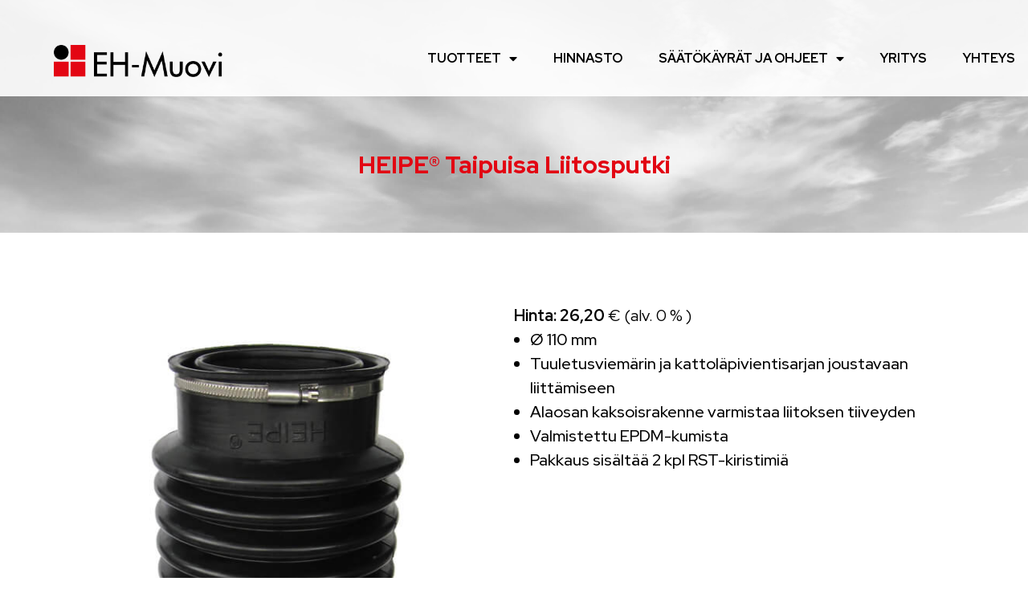

--- FILE ---
content_type: text/html; charset=UTF-8
request_url: https://eh-muovi.fi/products/heipe-taipuisa-liitosputki/
body_size: 41281
content:
<!doctype html>
<html lang="fi">
<head>
	<meta charset="UTF-8">
		<meta name="viewport" content="width=device-width, initial-scale=1">
	<link rel="profile" href="https://gmpg.org/xfn/11">
	<title>HEIPE® Taipuisa Liitosputki &#8211; EH-Muovi</title>
<meta name='robots' content='max-image-preview:large' />
	<style>img:is([sizes="auto" i], [sizes^="auto," i]) { contain-intrinsic-size: 3000px 1500px }</style>
	<link rel="alternate" type="application/rss+xml" title="EH-Muovi &raquo; syöte" href="https://eh-muovi.fi/feed/" />
<link rel="alternate" type="application/rss+xml" title="EH-Muovi &raquo; kommenttien syöte" href="https://eh-muovi.fi/comments/feed/" />
<script>
window._wpemojiSettings = {"baseUrl":"https:\/\/s.w.org\/images\/core\/emoji\/16.0.1\/72x72\/","ext":".png","svgUrl":"https:\/\/s.w.org\/images\/core\/emoji\/16.0.1\/svg\/","svgExt":".svg","source":{"concatemoji":"https:\/\/eh-muovi.fi\/wp-includes\/js\/wp-emoji-release.min.js?ver=6.8.3"}};
/*! This file is auto-generated */
!function(s,n){var o,i,e;function c(e){try{var t={supportTests:e,timestamp:(new Date).valueOf()};sessionStorage.setItem(o,JSON.stringify(t))}catch(e){}}function p(e,t,n){e.clearRect(0,0,e.canvas.width,e.canvas.height),e.fillText(t,0,0);var t=new Uint32Array(e.getImageData(0,0,e.canvas.width,e.canvas.height).data),a=(e.clearRect(0,0,e.canvas.width,e.canvas.height),e.fillText(n,0,0),new Uint32Array(e.getImageData(0,0,e.canvas.width,e.canvas.height).data));return t.every(function(e,t){return e===a[t]})}function u(e,t){e.clearRect(0,0,e.canvas.width,e.canvas.height),e.fillText(t,0,0);for(var n=e.getImageData(16,16,1,1),a=0;a<n.data.length;a++)if(0!==n.data[a])return!1;return!0}function f(e,t,n,a){switch(t){case"flag":return n(e,"\ud83c\udff3\ufe0f\u200d\u26a7\ufe0f","\ud83c\udff3\ufe0f\u200b\u26a7\ufe0f")?!1:!n(e,"\ud83c\udde8\ud83c\uddf6","\ud83c\udde8\u200b\ud83c\uddf6")&&!n(e,"\ud83c\udff4\udb40\udc67\udb40\udc62\udb40\udc65\udb40\udc6e\udb40\udc67\udb40\udc7f","\ud83c\udff4\u200b\udb40\udc67\u200b\udb40\udc62\u200b\udb40\udc65\u200b\udb40\udc6e\u200b\udb40\udc67\u200b\udb40\udc7f");case"emoji":return!a(e,"\ud83e\udedf")}return!1}function g(e,t,n,a){var r="undefined"!=typeof WorkerGlobalScope&&self instanceof WorkerGlobalScope?new OffscreenCanvas(300,150):s.createElement("canvas"),o=r.getContext("2d",{willReadFrequently:!0}),i=(o.textBaseline="top",o.font="600 32px Arial",{});return e.forEach(function(e){i[e]=t(o,e,n,a)}),i}function t(e){var t=s.createElement("script");t.src=e,t.defer=!0,s.head.appendChild(t)}"undefined"!=typeof Promise&&(o="wpEmojiSettingsSupports",i=["flag","emoji"],n.supports={everything:!0,everythingExceptFlag:!0},e=new Promise(function(e){s.addEventListener("DOMContentLoaded",e,{once:!0})}),new Promise(function(t){var n=function(){try{var e=JSON.parse(sessionStorage.getItem(o));if("object"==typeof e&&"number"==typeof e.timestamp&&(new Date).valueOf()<e.timestamp+604800&&"object"==typeof e.supportTests)return e.supportTests}catch(e){}return null}();if(!n){if("undefined"!=typeof Worker&&"undefined"!=typeof OffscreenCanvas&&"undefined"!=typeof URL&&URL.createObjectURL&&"undefined"!=typeof Blob)try{var e="postMessage("+g.toString()+"("+[JSON.stringify(i),f.toString(),p.toString(),u.toString()].join(",")+"));",a=new Blob([e],{type:"text/javascript"}),r=new Worker(URL.createObjectURL(a),{name:"wpTestEmojiSupports"});return void(r.onmessage=function(e){c(n=e.data),r.terminate(),t(n)})}catch(e){}c(n=g(i,f,p,u))}t(n)}).then(function(e){for(var t in e)n.supports[t]=e[t],n.supports.everything=n.supports.everything&&n.supports[t],"flag"!==t&&(n.supports.everythingExceptFlag=n.supports.everythingExceptFlag&&n.supports[t]);n.supports.everythingExceptFlag=n.supports.everythingExceptFlag&&!n.supports.flag,n.DOMReady=!1,n.readyCallback=function(){n.DOMReady=!0}}).then(function(){return e}).then(function(){var e;n.supports.everything||(n.readyCallback(),(e=n.source||{}).concatemoji?t(e.concatemoji):e.wpemoji&&e.twemoji&&(t(e.twemoji),t(e.wpemoji)))}))}((window,document),window._wpemojiSettings);
</script>
<style id='wp-emoji-styles-inline-css'>

	img.wp-smiley, img.emoji {
		display: inline !important;
		border: none !important;
		box-shadow: none !important;
		height: 1em !important;
		width: 1em !important;
		margin: 0 0.07em !important;
		vertical-align: -0.1em !important;
		background: none !important;
		padding: 0 !important;
	}
</style>
<link rel='stylesheet' id='wp-block-library-css' href='https://eh-muovi.fi/wp-includes/css/dist/block-library/style.min.css?ver=6.8.3' media='all' />
<style id='classic-theme-styles-inline-css'>
/*! This file is auto-generated */
.wp-block-button__link{color:#fff;background-color:#32373c;border-radius:9999px;box-shadow:none;text-decoration:none;padding:calc(.667em + 2px) calc(1.333em + 2px);font-size:1.125em}.wp-block-file__button{background:#32373c;color:#fff;text-decoration:none}
</style>
<link rel='stylesheet' id='jet-engine-frontend-css' href='https://eh-muovi.fi/wp-content/plugins/jet-engine/assets/css/frontend.css?ver=3.1.0' media='all' />
<style id='global-styles-inline-css'>
:root{--wp--preset--aspect-ratio--square: 1;--wp--preset--aspect-ratio--4-3: 4/3;--wp--preset--aspect-ratio--3-4: 3/4;--wp--preset--aspect-ratio--3-2: 3/2;--wp--preset--aspect-ratio--2-3: 2/3;--wp--preset--aspect-ratio--16-9: 16/9;--wp--preset--aspect-ratio--9-16: 9/16;--wp--preset--color--black: #000000;--wp--preset--color--cyan-bluish-gray: #abb8c3;--wp--preset--color--white: #ffffff;--wp--preset--color--pale-pink: #f78da7;--wp--preset--color--vivid-red: #cf2e2e;--wp--preset--color--luminous-vivid-orange: #ff6900;--wp--preset--color--luminous-vivid-amber: #fcb900;--wp--preset--color--light-green-cyan: #7bdcb5;--wp--preset--color--vivid-green-cyan: #00d084;--wp--preset--color--pale-cyan-blue: #8ed1fc;--wp--preset--color--vivid-cyan-blue: #0693e3;--wp--preset--color--vivid-purple: #9b51e0;--wp--preset--gradient--vivid-cyan-blue-to-vivid-purple: linear-gradient(135deg,rgba(6,147,227,1) 0%,rgb(155,81,224) 100%);--wp--preset--gradient--light-green-cyan-to-vivid-green-cyan: linear-gradient(135deg,rgb(122,220,180) 0%,rgb(0,208,130) 100%);--wp--preset--gradient--luminous-vivid-amber-to-luminous-vivid-orange: linear-gradient(135deg,rgba(252,185,0,1) 0%,rgba(255,105,0,1) 100%);--wp--preset--gradient--luminous-vivid-orange-to-vivid-red: linear-gradient(135deg,rgba(255,105,0,1) 0%,rgb(207,46,46) 100%);--wp--preset--gradient--very-light-gray-to-cyan-bluish-gray: linear-gradient(135deg,rgb(238,238,238) 0%,rgb(169,184,195) 100%);--wp--preset--gradient--cool-to-warm-spectrum: linear-gradient(135deg,rgb(74,234,220) 0%,rgb(151,120,209) 20%,rgb(207,42,186) 40%,rgb(238,44,130) 60%,rgb(251,105,98) 80%,rgb(254,248,76) 100%);--wp--preset--gradient--blush-light-purple: linear-gradient(135deg,rgb(255,206,236) 0%,rgb(152,150,240) 100%);--wp--preset--gradient--blush-bordeaux: linear-gradient(135deg,rgb(254,205,165) 0%,rgb(254,45,45) 50%,rgb(107,0,62) 100%);--wp--preset--gradient--luminous-dusk: linear-gradient(135deg,rgb(255,203,112) 0%,rgb(199,81,192) 50%,rgb(65,88,208) 100%);--wp--preset--gradient--pale-ocean: linear-gradient(135deg,rgb(255,245,203) 0%,rgb(182,227,212) 50%,rgb(51,167,181) 100%);--wp--preset--gradient--electric-grass: linear-gradient(135deg,rgb(202,248,128) 0%,rgb(113,206,126) 100%);--wp--preset--gradient--midnight: linear-gradient(135deg,rgb(2,3,129) 0%,rgb(40,116,252) 100%);--wp--preset--font-size--small: 13px;--wp--preset--font-size--medium: 20px;--wp--preset--font-size--large: 36px;--wp--preset--font-size--x-large: 42px;--wp--preset--spacing--20: 0.44rem;--wp--preset--spacing--30: 0.67rem;--wp--preset--spacing--40: 1rem;--wp--preset--spacing--50: 1.5rem;--wp--preset--spacing--60: 2.25rem;--wp--preset--spacing--70: 3.38rem;--wp--preset--spacing--80: 5.06rem;--wp--preset--shadow--natural: 6px 6px 9px rgba(0, 0, 0, 0.2);--wp--preset--shadow--deep: 12px 12px 50px rgba(0, 0, 0, 0.4);--wp--preset--shadow--sharp: 6px 6px 0px rgba(0, 0, 0, 0.2);--wp--preset--shadow--outlined: 6px 6px 0px -3px rgba(255, 255, 255, 1), 6px 6px rgba(0, 0, 0, 1);--wp--preset--shadow--crisp: 6px 6px 0px rgba(0, 0, 0, 1);}:where(.is-layout-flex){gap: 0.5em;}:where(.is-layout-grid){gap: 0.5em;}body .is-layout-flex{display: flex;}.is-layout-flex{flex-wrap: wrap;align-items: center;}.is-layout-flex > :is(*, div){margin: 0;}body .is-layout-grid{display: grid;}.is-layout-grid > :is(*, div){margin: 0;}:where(.wp-block-columns.is-layout-flex){gap: 2em;}:where(.wp-block-columns.is-layout-grid){gap: 2em;}:where(.wp-block-post-template.is-layout-flex){gap: 1.25em;}:where(.wp-block-post-template.is-layout-grid){gap: 1.25em;}.has-black-color{color: var(--wp--preset--color--black) !important;}.has-cyan-bluish-gray-color{color: var(--wp--preset--color--cyan-bluish-gray) !important;}.has-white-color{color: var(--wp--preset--color--white) !important;}.has-pale-pink-color{color: var(--wp--preset--color--pale-pink) !important;}.has-vivid-red-color{color: var(--wp--preset--color--vivid-red) !important;}.has-luminous-vivid-orange-color{color: var(--wp--preset--color--luminous-vivid-orange) !important;}.has-luminous-vivid-amber-color{color: var(--wp--preset--color--luminous-vivid-amber) !important;}.has-light-green-cyan-color{color: var(--wp--preset--color--light-green-cyan) !important;}.has-vivid-green-cyan-color{color: var(--wp--preset--color--vivid-green-cyan) !important;}.has-pale-cyan-blue-color{color: var(--wp--preset--color--pale-cyan-blue) !important;}.has-vivid-cyan-blue-color{color: var(--wp--preset--color--vivid-cyan-blue) !important;}.has-vivid-purple-color{color: var(--wp--preset--color--vivid-purple) !important;}.has-black-background-color{background-color: var(--wp--preset--color--black) !important;}.has-cyan-bluish-gray-background-color{background-color: var(--wp--preset--color--cyan-bluish-gray) !important;}.has-white-background-color{background-color: var(--wp--preset--color--white) !important;}.has-pale-pink-background-color{background-color: var(--wp--preset--color--pale-pink) !important;}.has-vivid-red-background-color{background-color: var(--wp--preset--color--vivid-red) !important;}.has-luminous-vivid-orange-background-color{background-color: var(--wp--preset--color--luminous-vivid-orange) !important;}.has-luminous-vivid-amber-background-color{background-color: var(--wp--preset--color--luminous-vivid-amber) !important;}.has-light-green-cyan-background-color{background-color: var(--wp--preset--color--light-green-cyan) !important;}.has-vivid-green-cyan-background-color{background-color: var(--wp--preset--color--vivid-green-cyan) !important;}.has-pale-cyan-blue-background-color{background-color: var(--wp--preset--color--pale-cyan-blue) !important;}.has-vivid-cyan-blue-background-color{background-color: var(--wp--preset--color--vivid-cyan-blue) !important;}.has-vivid-purple-background-color{background-color: var(--wp--preset--color--vivid-purple) !important;}.has-black-border-color{border-color: var(--wp--preset--color--black) !important;}.has-cyan-bluish-gray-border-color{border-color: var(--wp--preset--color--cyan-bluish-gray) !important;}.has-white-border-color{border-color: var(--wp--preset--color--white) !important;}.has-pale-pink-border-color{border-color: var(--wp--preset--color--pale-pink) !important;}.has-vivid-red-border-color{border-color: var(--wp--preset--color--vivid-red) !important;}.has-luminous-vivid-orange-border-color{border-color: var(--wp--preset--color--luminous-vivid-orange) !important;}.has-luminous-vivid-amber-border-color{border-color: var(--wp--preset--color--luminous-vivid-amber) !important;}.has-light-green-cyan-border-color{border-color: var(--wp--preset--color--light-green-cyan) !important;}.has-vivid-green-cyan-border-color{border-color: var(--wp--preset--color--vivid-green-cyan) !important;}.has-pale-cyan-blue-border-color{border-color: var(--wp--preset--color--pale-cyan-blue) !important;}.has-vivid-cyan-blue-border-color{border-color: var(--wp--preset--color--vivid-cyan-blue) !important;}.has-vivid-purple-border-color{border-color: var(--wp--preset--color--vivid-purple) !important;}.has-vivid-cyan-blue-to-vivid-purple-gradient-background{background: var(--wp--preset--gradient--vivid-cyan-blue-to-vivid-purple) !important;}.has-light-green-cyan-to-vivid-green-cyan-gradient-background{background: var(--wp--preset--gradient--light-green-cyan-to-vivid-green-cyan) !important;}.has-luminous-vivid-amber-to-luminous-vivid-orange-gradient-background{background: var(--wp--preset--gradient--luminous-vivid-amber-to-luminous-vivid-orange) !important;}.has-luminous-vivid-orange-to-vivid-red-gradient-background{background: var(--wp--preset--gradient--luminous-vivid-orange-to-vivid-red) !important;}.has-very-light-gray-to-cyan-bluish-gray-gradient-background{background: var(--wp--preset--gradient--very-light-gray-to-cyan-bluish-gray) !important;}.has-cool-to-warm-spectrum-gradient-background{background: var(--wp--preset--gradient--cool-to-warm-spectrum) !important;}.has-blush-light-purple-gradient-background{background: var(--wp--preset--gradient--blush-light-purple) !important;}.has-blush-bordeaux-gradient-background{background: var(--wp--preset--gradient--blush-bordeaux) !important;}.has-luminous-dusk-gradient-background{background: var(--wp--preset--gradient--luminous-dusk) !important;}.has-pale-ocean-gradient-background{background: var(--wp--preset--gradient--pale-ocean) !important;}.has-electric-grass-gradient-background{background: var(--wp--preset--gradient--electric-grass) !important;}.has-midnight-gradient-background{background: var(--wp--preset--gradient--midnight) !important;}.has-small-font-size{font-size: var(--wp--preset--font-size--small) !important;}.has-medium-font-size{font-size: var(--wp--preset--font-size--medium) !important;}.has-large-font-size{font-size: var(--wp--preset--font-size--large) !important;}.has-x-large-font-size{font-size: var(--wp--preset--font-size--x-large) !important;}
:where(.wp-block-post-template.is-layout-flex){gap: 1.25em;}:where(.wp-block-post-template.is-layout-grid){gap: 1.25em;}
:where(.wp-block-columns.is-layout-flex){gap: 2em;}:where(.wp-block-columns.is-layout-grid){gap: 2em;}
:root :where(.wp-block-pullquote){font-size: 1.5em;line-height: 1.6;}
</style>
<link rel='stylesheet' id='hello-elementor-css' href='https://eh-muovi.fi/wp-content/themes/hello-elementor/style.min.css?ver=2.6.1' media='all' />
<link rel='stylesheet' id='hello-elementor-theme-style-css' href='https://eh-muovi.fi/wp-content/themes/hello-elementor/theme.min.css?ver=2.6.1' media='all' />
<link rel='stylesheet' id='elementor-frontend-css' href='https://eh-muovi.fi/wp-content/uploads/elementor/css/custom-frontend-lite.min.css?ver=1680264068' media='all' />
<link rel='stylesheet' id='elementor-post-883-css' href='https://eh-muovi.fi/wp-content/uploads/elementor/css/post-883.css?ver=1680264068' media='all' />
<link rel='stylesheet' id='elementor-icons-css' href='https://eh-muovi.fi/wp-content/plugins/elementor/assets/lib/eicons/css/elementor-icons.min.css?ver=5.18.0' media='all' />
<link rel='stylesheet' id='swiper-css' href='https://eh-muovi.fi/wp-content/plugins/elementor/assets/lib/swiper/css/swiper.min.css?ver=5.3.6' media='all' />
<link rel='stylesheet' id='elementor-pro-css' href='https://eh-muovi.fi/wp-content/uploads/elementor/css/custom-pro-frontend-lite.min.css?ver=1680264068' media='all' />
<link rel='stylesheet' id='elementor-post-191-css' href='https://eh-muovi.fi/wp-content/uploads/elementor/css/post-191.css?ver=1680264068' media='all' />
<link rel='stylesheet' id='elementor-post-586-css' href='https://eh-muovi.fi/wp-content/uploads/elementor/css/post-586.css?ver=1680264068' media='all' />
<link rel='stylesheet' id='elementor-post-111-css' href='https://eh-muovi.fi/wp-content/uploads/elementor/css/post-111.css?ver=1685956715' media='all' />
<link rel='stylesheet' id='google-fonts-1-css' href='https://fonts.googleapis.com/css?family=Roboto%3A100%2C100italic%2C200%2C200italic%2C300%2C300italic%2C400%2C400italic%2C500%2C500italic%2C600%2C600italic%2C700%2C700italic%2C800%2C800italic%2C900%2C900italic%7CRoboto+Slab%3A100%2C100italic%2C200%2C200italic%2C300%2C300italic%2C400%2C400italic%2C500%2C500italic%2C600%2C600italic%2C700%2C700italic%2C800%2C800italic%2C900%2C900italic%7CRed+Hat+Display%3A100%2C100italic%2C200%2C200italic%2C300%2C300italic%2C400%2C400italic%2C500%2C500italic%2C600%2C600italic%2C700%2C700italic%2C800%2C800italic%2C900%2C900italic&#038;display=swap&#038;ver=6.8.3' media='all' />
<link rel='stylesheet' id='elementor-icons-shared-0-css' href='https://eh-muovi.fi/wp-content/plugins/elementor/assets/lib/font-awesome/css/fontawesome.min.css?ver=5.15.3' media='all' />
<link rel='stylesheet' id='elementor-icons-fa-solid-css' href='https://eh-muovi.fi/wp-content/plugins/elementor/assets/lib/font-awesome/css/solid.min.css?ver=5.15.3' media='all' />
<link rel="preconnect" href="https://fonts.gstatic.com/" crossorigin><script src="https://eh-muovi.fi/wp-includes/js/jquery/jquery.min.js?ver=3.7.1" id="jquery-core-js"></script>
<script src="https://eh-muovi.fi/wp-includes/js/jquery/jquery-migrate.min.js?ver=3.4.1" id="jquery-migrate-js"></script>
<link rel="https://api.w.org/" href="https://eh-muovi.fi/wp-json/" /><link rel="alternate" title="JSON" type="application/json" href="https://eh-muovi.fi/wp-json/wp/v2/products/387" /><link rel="EditURI" type="application/rsd+xml" title="RSD" href="https://eh-muovi.fi/xmlrpc.php?rsd" />
<meta name="generator" content="WordPress 6.8.3" />
<link rel="canonical" href="https://eh-muovi.fi/products/heipe-taipuisa-liitosputki/" />
<link rel='shortlink' href='https://eh-muovi.fi/?p=387' />
<link rel="alternate" title="oEmbed (JSON)" type="application/json+oembed" href="https://eh-muovi.fi/wp-json/oembed/1.0/embed?url=https%3A%2F%2Feh-muovi.fi%2Fproducts%2Fheipe-taipuisa-liitosputki%2F" />
<link rel="alternate" title="oEmbed (XML)" type="text/xml+oembed" href="https://eh-muovi.fi/wp-json/oembed/1.0/embed?url=https%3A%2F%2Feh-muovi.fi%2Fproducts%2Fheipe-taipuisa-liitosputki%2F&#038;format=xml" />
<meta name="generator" content="Elementor 3.12.0; features: e_dom_optimization, e_optimized_assets_loading, e_optimized_css_loading, a11y_improvements, additional_custom_breakpoints; settings: css_print_method-external, google_font-enabled, font_display-swap">
<link rel="icon" href="https://eh-muovi.fi/wp-content/uploads/2023/02/Group-70.png" sizes="32x32" />
<link rel="icon" href="https://eh-muovi.fi/wp-content/uploads/2023/02/Group-70.png" sizes="192x192" />
<link rel="apple-touch-icon" href="https://eh-muovi.fi/wp-content/uploads/2023/02/Group-70.png" />
<meta name="msapplication-TileImage" content="https://eh-muovi.fi/wp-content/uploads/2023/02/Group-70.png" />
</head>
<body class="wp-singular products-template-default single single-products postid-387 wp-custom-logo wp-theme-hello-elementor elementor-default elementor-kit-883 elementor-page-111">


<a class="skip-link screen-reader-text" href="#content">
	Mene sisältöön</a>

		<div data-elementor-type="header" data-elementor-id="191" class="elementor elementor-191 elementor-location-header">
						<div class="elementor-element elementor-element-72f7d2b e-con-boxed e-con" data-id="72f7d2b" data-element_type="container" data-settings="{&quot;background_background&quot;:&quot;classic&quot;,&quot;content_width&quot;:&quot;boxed&quot;}">
					<div class="e-con-inner">
				<div class="elementor-element elementor-element-eea4ce1 elementor-widget-tablet_extra__width-initial elementor-widget elementor-widget-theme-site-logo elementor-widget-image" data-id="eea4ce1" data-element_type="widget" data-widget_type="theme-site-logo.default">
				<div class="elementor-widget-container">
			<style>/*! elementor - v3.12.0 - 29-03-2023 */
.elementor-widget-image{text-align:center}.elementor-widget-image a{display:inline-block}.elementor-widget-image a img[src$=".svg"]{width:48px}.elementor-widget-image img{vertical-align:middle;display:inline-block}</style>								<a href="https://eh-muovi.fi">
			<img width="336" height="64" src="https://eh-muovi.fi/wp-content/uploads/2023/01/EH-Muovi_vaaka.png" class="attachment-full size-full wp-image-118" alt="" srcset="https://eh-muovi.fi/wp-content/uploads/2023/01/EH-Muovi_vaaka.png 336w, https://eh-muovi.fi/wp-content/uploads/2023/01/EH-Muovi_vaaka-300x57.png 300w" sizes="(max-width: 336px) 100vw, 336px" />				</a>
											</div>
				</div>
				<div class="elementor-element elementor-element-e30fc69 elementor-nav-menu__align-right elementor-nav-menu--stretch elementor-nav-menu--dropdown-tablet elementor-nav-menu__text-align-aside elementor-nav-menu--toggle elementor-nav-menu--burger elementor-widget elementor-widget-nav-menu" data-id="e30fc69" data-element_type="widget" data-settings="{&quot;full_width&quot;:&quot;stretch&quot;,&quot;layout&quot;:&quot;horizontal&quot;,&quot;submenu_icon&quot;:{&quot;value&quot;:&quot;&lt;i class=\&quot;fas fa-caret-down\&quot;&gt;&lt;\/i&gt;&quot;,&quot;library&quot;:&quot;fa-solid&quot;},&quot;toggle&quot;:&quot;burger&quot;}" data-widget_type="nav-menu.default">
				<div class="elementor-widget-container">
			<link rel="stylesheet" href="https://eh-muovi.fi/wp-content/uploads/elementor/css/custom-pro-widget-nav-menu.min.css?ver=1680264068">			<nav class="elementor-nav-menu--main elementor-nav-menu__container elementor-nav-menu--layout-horizontal e--pointer-none">
				<ul id="menu-1-e30fc69" class="elementor-nav-menu"><li class="menu-item menu-item-type-post_type menu-item-object-page menu-item-has-children menu-item-178"><a href="https://eh-muovi.fi/tuotteet/" class="elementor-item">Tuotteet</a>
<ul class="sub-menu elementor-nav-menu--dropdown">
	<li class="menu-item menu-item-type-post_type menu-item-object-page menu-item-180"><a href="https://eh-muovi.fi/tuotteet/heipe-kattolapiviennit-poisto-ja-tuuletusputket/" class="elementor-sub-item">HEIPE-kattoläpiviennit, poisto- ja tuuletusputket</a></li>
	<li class="menu-item menu-item-type-post_type menu-item-object-page menu-item-179"><a href="https://eh-muovi.fi/tuotteet/aanenvaimentimet/" class="elementor-sub-item">Äänenvaimentimet</a></li>
	<li class="menu-item menu-item-type-post_type menu-item-object-page menu-item-184"><a href="https://eh-muovi.fi/tuotteet/venttiilit/" class="elementor-sub-item">Venttiilit</a></li>
	<li class="menu-item menu-item-type-post_type menu-item-object-page menu-item-183"><a href="https://eh-muovi.fi/tuotteet/ulkoilmaventtiilit/" class="elementor-sub-item">Ulkoilmaventtiilit</a></li>
	<li class="menu-item menu-item-type-post_type menu-item-object-page menu-item-182"><a href="https://eh-muovi.fi/tuotteet/saleikot/" class="elementor-sub-item">Säleiköt</a></li>
	<li class="menu-item menu-item-type-post_type menu-item-object-page menu-item-181"><a href="https://eh-muovi.fi/tuotteet/lapivientitiivisteet/" class="elementor-sub-item">Läpivientitiivisteet</a></li>
</ul>
</li>
<li class="menu-item menu-item-type-post_type menu-item-object-page menu-item-185"><a href="https://eh-muovi.fi/hinnasto/" class="elementor-item">Hinnasto</a></li>
<li class="menu-item menu-item-type-post_type menu-item-object-page menu-item-has-children menu-item-186"><a href="https://eh-muovi.fi/saatokayrastot/" class="elementor-item">Säätökäyrät ja ohjeet</a>
<ul class="sub-menu elementor-nav-menu--dropdown">
	<li class="menu-item menu-item-type-post_type menu-item-object-page menu-item-187"><a href="https://eh-muovi.fi/saatokayrastot/" class="elementor-sub-item">Säätökäyrästöt</a></li>
	<li class="menu-item menu-item-type-post_type menu-item-object-page menu-item-188"><a href="https://eh-muovi.fi/venttiilien-ohjeet/" class="elementor-sub-item">Venttiilien ohjeet</a></li>
</ul>
</li>
<li class="menu-item menu-item-type-post_type menu-item-object-page menu-item-190"><a href="https://eh-muovi.fi/yritys/" class="elementor-item">Yritys</a></li>
<li class="menu-item menu-item-type-post_type menu-item-object-page menu-item-189"><a href="https://eh-muovi.fi/yhteys/" class="elementor-item">Yhteys</a></li>
</ul>			</nav>
					<div class="elementor-menu-toggle" role="button" tabindex="0" aria-label="Menu Toggle" aria-expanded="false">
			<i aria-hidden="true" role="presentation" class="elementor-menu-toggle__icon--open eicon-menu-bar"></i><i aria-hidden="true" role="presentation" class="elementor-menu-toggle__icon--close eicon-close"></i>			<span class="elementor-screen-only">Menu</span>
		</div>
					<nav class="elementor-nav-menu--dropdown elementor-nav-menu__container" aria-hidden="true">
				<ul id="menu-2-e30fc69" class="elementor-nav-menu"><li class="menu-item menu-item-type-post_type menu-item-object-page menu-item-has-children menu-item-178"><a href="https://eh-muovi.fi/tuotteet/" class="elementor-item" tabindex="-1">Tuotteet</a>
<ul class="sub-menu elementor-nav-menu--dropdown">
	<li class="menu-item menu-item-type-post_type menu-item-object-page menu-item-180"><a href="https://eh-muovi.fi/tuotteet/heipe-kattolapiviennit-poisto-ja-tuuletusputket/" class="elementor-sub-item" tabindex="-1">HEIPE-kattoläpiviennit, poisto- ja tuuletusputket</a></li>
	<li class="menu-item menu-item-type-post_type menu-item-object-page menu-item-179"><a href="https://eh-muovi.fi/tuotteet/aanenvaimentimet/" class="elementor-sub-item" tabindex="-1">Äänenvaimentimet</a></li>
	<li class="menu-item menu-item-type-post_type menu-item-object-page menu-item-184"><a href="https://eh-muovi.fi/tuotteet/venttiilit/" class="elementor-sub-item" tabindex="-1">Venttiilit</a></li>
	<li class="menu-item menu-item-type-post_type menu-item-object-page menu-item-183"><a href="https://eh-muovi.fi/tuotteet/ulkoilmaventtiilit/" class="elementor-sub-item" tabindex="-1">Ulkoilmaventtiilit</a></li>
	<li class="menu-item menu-item-type-post_type menu-item-object-page menu-item-182"><a href="https://eh-muovi.fi/tuotteet/saleikot/" class="elementor-sub-item" tabindex="-1">Säleiköt</a></li>
	<li class="menu-item menu-item-type-post_type menu-item-object-page menu-item-181"><a href="https://eh-muovi.fi/tuotteet/lapivientitiivisteet/" class="elementor-sub-item" tabindex="-1">Läpivientitiivisteet</a></li>
</ul>
</li>
<li class="menu-item menu-item-type-post_type menu-item-object-page menu-item-185"><a href="https://eh-muovi.fi/hinnasto/" class="elementor-item" tabindex="-1">Hinnasto</a></li>
<li class="menu-item menu-item-type-post_type menu-item-object-page menu-item-has-children menu-item-186"><a href="https://eh-muovi.fi/saatokayrastot/" class="elementor-item" tabindex="-1">Säätökäyrät ja ohjeet</a>
<ul class="sub-menu elementor-nav-menu--dropdown">
	<li class="menu-item menu-item-type-post_type menu-item-object-page menu-item-187"><a href="https://eh-muovi.fi/saatokayrastot/" class="elementor-sub-item" tabindex="-1">Säätökäyrästöt</a></li>
	<li class="menu-item menu-item-type-post_type menu-item-object-page menu-item-188"><a href="https://eh-muovi.fi/venttiilien-ohjeet/" class="elementor-sub-item" tabindex="-1">Venttiilien ohjeet</a></li>
</ul>
</li>
<li class="menu-item menu-item-type-post_type menu-item-object-page menu-item-190"><a href="https://eh-muovi.fi/yritys/" class="elementor-item" tabindex="-1">Yritys</a></li>
<li class="menu-item menu-item-type-post_type menu-item-object-page menu-item-189"><a href="https://eh-muovi.fi/yhteys/" class="elementor-item" tabindex="-1">Yhteys</a></li>
</ul>			</nav>
				</div>
				</div>
					</div>
				</div>
						</div>
				<div data-elementor-type="single-post" data-elementor-id="111" class="elementor elementor-111 elementor-location-single post-387 products type-products status-publish has-post-thumbnail hentry categories-heipe-tuuletusputket">
						<div class="elementor-element elementor-element-d42aff9 e-con-boxed e-con" data-id="d42aff9" data-element_type="container" data-settings="{&quot;background_background&quot;:&quot;classic&quot;,&quot;content_width&quot;:&quot;boxed&quot;}">
					<div class="e-con-inner">
				<div class="elementor-element elementor-element-4e9f5ff elementor-widget elementor-widget-theme-post-title elementor-page-title elementor-widget-heading" data-id="4e9f5ff" data-element_type="widget" data-widget_type="theme-post-title.default">
				<div class="elementor-widget-container">
			<style>/*! elementor - v3.12.0 - 29-03-2023 */
.elementor-heading-title{padding:0;margin:0;line-height:1}.elementor-widget-heading .elementor-heading-title[class*=elementor-size-]>a{color:inherit;font-size:inherit;line-height:inherit}.elementor-widget-heading .elementor-heading-title.elementor-size-small{font-size:15px}.elementor-widget-heading .elementor-heading-title.elementor-size-medium{font-size:19px}.elementor-widget-heading .elementor-heading-title.elementor-size-large{font-size:29px}.elementor-widget-heading .elementor-heading-title.elementor-size-xl{font-size:39px}.elementor-widget-heading .elementor-heading-title.elementor-size-xxl{font-size:59px}</style><h1 class="elementor-heading-title elementor-size-default">HEIPE® Taipuisa Liitosputki</h1>		</div>
				</div>
					</div>
				</div>
		<div class="elementor-element elementor-element-04964c5 e-con-boxed e-con" data-id="04964c5" data-element_type="container" data-settings="{&quot;content_width&quot;:&quot;boxed&quot;}">
					<div class="e-con-inner">
		<div class="elementor-element elementor-element-0aaf288 e-con-full e-con" data-id="0aaf288" data-element_type="container" data-settings="{&quot;content_width&quot;:&quot;full&quot;}">
				<div class="elementor-element elementor-element-bb94788 elementor-widget elementor-widget-theme-post-featured-image elementor-widget-image" data-id="bb94788" data-element_type="widget" data-widget_type="theme-post-featured-image.default">
				<div class="elementor-widget-container">
															<img width="591" height="759" src="https://eh-muovi.fi/wp-content/uploads/2023/01/EH_TLP-110-pieni-1.jpg" class="attachment-full size-full wp-image-451" alt="" srcset="https://eh-muovi.fi/wp-content/uploads/2023/01/EH_TLP-110-pieni-1.jpg 591w, https://eh-muovi.fi/wp-content/uploads/2023/01/EH_TLP-110-pieni-1-234x300.jpg 234w" sizes="(max-width: 591px) 100vw, 591px" />															</div>
				</div>
				</div>
		<div class="elementor-element elementor-element-15df0e3 e-con-full e-con" data-id="15df0e3" data-element_type="container" data-settings="{&quot;content_width&quot;:&quot;full&quot;}">
				<div class="elementor-element elementor-element-69fb6b2 elementor-widget elementor-widget-jet-listing-dynamic-field" data-id="69fb6b2" data-element_type="widget" data-widget_type="jet-listing-dynamic-field.default">
				<div class="elementor-widget-container">
			<div class="jet-listing jet-listing-dynamic-field display-inline"><div class="jet-listing-dynamic-field__inline-wrap"><span class="jet-listing-dynamic-field__content"><b>Hinta: 26,20 </b>€ (alv. 0 % )</span></div></div>		</div>
				</div>
				<div class="elementor-element elementor-element-9216478 elementor-widget elementor-widget-theme-post-content" data-id="9216478" data-element_type="widget" data-widget_type="theme-post-content.default">
				<div class="elementor-widget-container">
			<ul>
<li>Ø 110 mm</li>
<li>Tuuletusviemärin ja kattoläpivientisarjan joustavaan liittämiseen</li>
<li>Alaosan kaksoisrakenne varmistaa liitoksen tiiveyden</li>
<li>Valmistettu EPDM-kumista</li>
<li>Pakkaus sisältää 2 kpl RST-kiristimiä</li>
</ul>
		</div>
				</div>
				</div>
					</div>
				</div>
						</div>
				<div data-elementor-type="footer" data-elementor-id="586" class="elementor elementor-586 elementor-location-footer">
						<div class="elementor-element elementor-element-74f758c e-con-boxed e-con" data-id="74f758c" data-element_type="container" data-settings="{&quot;background_background&quot;:&quot;classic&quot;,&quot;content_width&quot;:&quot;boxed&quot;}">
					<div class="e-con-inner">
		<div class="elementor-element elementor-element-353d4b5 e-con-full e-con" data-id="353d4b5" data-element_type="container" data-settings="{&quot;content_width&quot;:&quot;full&quot;}">
				<div class="elementor-element elementor-element-38c1ed9 elementor-widget elementor-widget-image" data-id="38c1ed9" data-element_type="widget" data-widget_type="image.default">
				<div class="elementor-widget-container">
															<img width="149" height="149" src="https://eh-muovi.fi/wp-content/uploads/2023/01/Group-23.png" class="attachment-large size-large wp-image-902" alt="" />															</div>
				</div>
				<div class="elementor-element elementor-element-0bef890 elementor-mobile-align-center elementor-icon-list--layout-traditional elementor-list-item-link-full_width elementor-widget elementor-widget-icon-list" data-id="0bef890" data-element_type="widget" data-widget_type="icon-list.default">
				<div class="elementor-widget-container">
			<link rel="stylesheet" href="https://eh-muovi.fi/wp-content/uploads/elementor/css/custom-widget-icon-list.min.css?ver=1680264068">		<ul class="elementor-icon-list-items">
							<li class="elementor-icon-list-item">
										<span class="elementor-icon-list-text">EH-Muovi Oy</span>
									</li>
								<li class="elementor-icon-list-item">
										<span class="elementor-icon-list-text">Hallintie 3</span>
									</li>
								<li class="elementor-icon-list-item">
										<span class="elementor-icon-list-text">66400 Laihia</span>
									</li>
								<li class="elementor-icon-list-item">
										<span class="elementor-icon-list-text">Puh. +358 (0)6 476 1166</span>
									</li>
						</ul>
				</div>
				</div>
				</div>
		<div class="elementor-element elementor-element-2066aec e-con-full e-con" data-id="2066aec" data-element_type="container" data-settings="{&quot;content_width&quot;:&quot;full&quot;}">
				<div class="elementor-element elementor-element-1c5c42b elementor-widget elementor-widget-button" data-id="1c5c42b" data-element_type="widget" data-widget_type="button.default">
				<div class="elementor-widget-container">
					<div class="elementor-button-wrapper">
			<a href="https://eh-muovi.fi/yhteys/" class="elementor-button-link elementor-button elementor-size-sm" role="button">
						<span class="elementor-button-content-wrapper">
						<span class="elementor-button-text">Ota yhteyttä</span>
		</span>
					</a>
		</div>
				</div>
				</div>
				</div>
					</div>
				</div>
						</div>
		
<script type="speculationrules">
{"prefetch":[{"source":"document","where":{"and":[{"href_matches":"\/*"},{"not":{"href_matches":["\/wp-*.php","\/wp-admin\/*","\/wp-content\/uploads\/*","\/wp-content\/*","\/wp-content\/plugins\/*","\/wp-content\/themes\/hello-elementor\/*","\/*\\?(.+)"]}},{"not":{"selector_matches":"a[rel~=\"nofollow\"]"}},{"not":{"selector_matches":".no-prefetch, .no-prefetch a"}}]},"eagerness":"conservative"}]}
</script>
<script src="https://eh-muovi.fi/wp-content/themes/hello-elementor/assets/js/hello-frontend.min.js?ver=1.0.0" id="hello-theme-frontend-js"></script>
<script src="https://eh-muovi.fi/wp-content/plugins/elementor-pro/assets/lib/smartmenus/jquery.smartmenus.min.js?ver=1.0.1" id="smartmenus-js"></script>
<script src="https://eh-muovi.fi/wp-content/plugins/jet-engine/assets/lib/jet-plugins/jet-plugins.js?ver=1.0.0" id="jet-plugins-js"></script>
<script id="jet-engine-frontend-js-extra">
var JetEngineSettings = {"ajaxurl":"https:\/\/eh-muovi.fi\/wp-admin\/admin-ajax.php","ajaxlisting":"https:\/\/eh-muovi.fi\/products\/heipe-taipuisa-liitosputki\/?nocache=1764076125","restNonce":"72deb0143c","hoverActionTimeout":"400"};
</script>
<script src="https://eh-muovi.fi/wp-content/plugins/jet-engine/assets/js/frontend.js?ver=3.1.0" id="jet-engine-frontend-js"></script>
<script src="https://eh-muovi.fi/wp-content/plugins/elementor-pro/assets/js/webpack-pro.runtime.min.js?ver=3.12.0" id="elementor-pro-webpack-runtime-js"></script>
<script src="https://eh-muovi.fi/wp-content/plugins/elementor/assets/js/webpack.runtime.min.js?ver=3.12.0" id="elementor-webpack-runtime-js"></script>
<script src="https://eh-muovi.fi/wp-content/plugins/elementor/assets/js/frontend-modules.min.js?ver=3.12.0" id="elementor-frontend-modules-js"></script>
<script src="https://eh-muovi.fi/wp-includes/js/dist/hooks.min.js?ver=4d63a3d491d11ffd8ac6" id="wp-hooks-js"></script>
<script src="https://eh-muovi.fi/wp-includes/js/dist/i18n.min.js?ver=5e580eb46a90c2b997e6" id="wp-i18n-js"></script>
<script id="wp-i18n-js-after">
wp.i18n.setLocaleData( { 'text direction\u0004ltr': [ 'ltr' ] } );
</script>
<script id="elementor-pro-frontend-js-before">
var ElementorProFrontendConfig = {"ajaxurl":"https:\/\/eh-muovi.fi\/wp-admin\/admin-ajax.php","nonce":"c3a7adda28","urls":{"assets":"https:\/\/eh-muovi.fi\/wp-content\/plugins\/elementor-pro\/assets\/","rest":"https:\/\/eh-muovi.fi\/wp-json\/"},"shareButtonsNetworks":{"facebook":{"title":"Facebook","has_counter":true},"twitter":{"title":"Twitter"},"linkedin":{"title":"LinkedIn","has_counter":true},"pinterest":{"title":"Pinterest","has_counter":true},"reddit":{"title":"Reddit","has_counter":true},"vk":{"title":"VK","has_counter":true},"odnoklassniki":{"title":"OK","has_counter":true},"tumblr":{"title":"Tumblr"},"digg":{"title":"Digg"},"skype":{"title":"Skype"},"stumbleupon":{"title":"StumbleUpon","has_counter":true},"mix":{"title":"Mix"},"telegram":{"title":"Telegram"},"pocket":{"title":"Pocket","has_counter":true},"xing":{"title":"XING","has_counter":true},"whatsapp":{"title":"WhatsApp"},"email":{"title":"Email"},"print":{"title":"Print"}},"facebook_sdk":{"lang":"fi","app_id":""},"lottie":{"defaultAnimationUrl":"https:\/\/eh-muovi.fi\/wp-content\/plugins\/elementor-pro\/modules\/lottie\/assets\/animations\/default.json"}};
</script>
<script src="https://eh-muovi.fi/wp-content/plugins/elementor-pro/assets/js/frontend.min.js?ver=3.12.0" id="elementor-pro-frontend-js"></script>
<script src="https://eh-muovi.fi/wp-content/plugins/elementor/assets/lib/waypoints/waypoints.min.js?ver=4.0.2" id="elementor-waypoints-js"></script>
<script src="https://eh-muovi.fi/wp-includes/js/jquery/ui/core.min.js?ver=1.13.3" id="jquery-ui-core-js"></script>
<script id="elementor-frontend-js-before">
var elementorFrontendConfig = {"environmentMode":{"edit":false,"wpPreview":false,"isScriptDebug":false},"i18n":{"shareOnFacebook":"Jaa Facebookissa","shareOnTwitter":"Jaa Twitteriss\u00e4","pinIt":"Kiinnit\u00e4 se","download":"Lataus","downloadImage":"Lataa kuva","fullscreen":"Koko n\u00e4ytt\u00f6","zoom":"Zoom","share":"Jaa","playVideo":"Katso video","previous":"Edellinen","next":"Seuraava","close":"Sulje"},"is_rtl":false,"breakpoints":{"xs":0,"sm":480,"md":768,"lg":1025,"xl":1440,"xxl":1600},"responsive":{"breakpoints":{"mobile":{"label":"Mobile Portrait","value":767,"default_value":767,"direction":"max","is_enabled":true},"mobile_extra":{"label":"Mobile Landscape","value":880,"default_value":880,"direction":"max","is_enabled":false},"tablet":{"label":"Tablet Portrait","value":1024,"default_value":1024,"direction":"max","is_enabled":true},"tablet_extra":{"label":"Tablet Landscape","value":1280,"default_value":1200,"direction":"max","is_enabled":true},"laptop":{"label":"Laptop","value":1366,"default_value":1366,"direction":"max","is_enabled":false},"widescreen":{"label":"Widescreen","value":2400,"default_value":2400,"direction":"min","is_enabled":false}}},"version":"3.12.0","is_static":false,"experimentalFeatures":{"e_dom_optimization":true,"e_optimized_assets_loading":true,"e_optimized_css_loading":true,"a11y_improvements":true,"additional_custom_breakpoints":true,"container":true,"theme_builder_v2":true,"hello-theme-header-footer":true,"landing-pages":true,"page-transitions":true,"notes":true,"loop":true,"e_scroll_snap":true},"urls":{"assets":"https:\/\/eh-muovi.fi\/wp-content\/plugins\/elementor\/assets\/"},"swiperClass":"swiper-container","settings":{"page":[],"editorPreferences":[]},"kit":{"active_breakpoints":["viewport_mobile","viewport_tablet","viewport_tablet_extra"],"viewport_tablet_extra":1280,"global_image_lightbox":"yes","lightbox_enable_counter":"yes","lightbox_enable_fullscreen":"yes","lightbox_enable_zoom":"yes","lightbox_enable_share":"yes","lightbox_title_src":"title","lightbox_description_src":"description","hello_header_logo_type":"logo","hello_header_menu_layout":"horizontal","hello_footer_logo_type":"logo"},"post":{"id":387,"title":"HEIPE%C2%AE%20Taipuisa%20Liitosputki%20%E2%80%93%20EH-Muovi","excerpt":"Tuuletusviem\u00e4rin ja kattol\u00e4pivientisarjan joustavaan liitt\u00e4miseen","featuredImage":"https:\/\/eh-muovi.fi\/wp-content\/uploads\/2023\/01\/EH_TLP-110-pieni-1.jpg"}};
</script>
<script src="https://eh-muovi.fi/wp-content/plugins/elementor/assets/js/frontend.min.js?ver=3.12.0" id="elementor-frontend-js"></script>
<script src="https://eh-muovi.fi/wp-content/plugins/elementor-pro/assets/js/elements-handlers.min.js?ver=3.12.0" id="pro-elements-handlers-js"></script>

</body>
</html>


--- FILE ---
content_type: text/css
request_url: https://eh-muovi.fi/wp-content/uploads/elementor/css/post-883.css?ver=1680264068
body_size: 3633
content:
.elementor-kit-883{--e-global-color-primary:#6EC1E4;--e-global-color-secondary:#54595F;--e-global-color-text:#000000;--e-global-color-accent:#61CE70;--e-global-color-cb767a5:#E20613;--e-global-color-3d435bf:#E30613;--e-global-color-47dbbd6:#F1F1F1;--e-global-color-c7b6b97:#E6E6E6;--e-global-color-733091e:#FFFFFF;--e-global-color-0a3ee77:#000000;--e-global-typography-primary-font-family:"Roboto";--e-global-typography-primary-font-weight:600;--e-global-typography-secondary-font-family:"Roboto Slab";--e-global-typography-secondary-font-weight:400;--e-global-typography-text-font-family:"Red Hat Display";--e-global-typography-text-font-size:1.25rem;--e-global-typography-text-font-weight:500;--e-global-typography-text-line-height:1.5em;--e-global-typography-accent-font-family:"Roboto";--e-global-typography-accent-font-weight:500;--e-global-typography-dbc2fd6-font-family:"Red Hat Display";--e-global-typography-dbc2fd6-font-size:3.125rem;--e-global-typography-dbc2fd6-font-weight:800;--e-global-typography-dbc2fd6-line-height:66px;--e-global-typography-307e4d6-font-family:"Red Hat Display";--e-global-typography-307e4d6-font-size:3.125rem;--e-global-typography-307e4d6-font-weight:800;--e-global-typography-307e4d6-line-height:1.05em;--e-global-typography-aff5284-font-family:"Red Hat Display";--e-global-typography-aff5284-font-size:1.875rem;--e-global-typography-aff5284-font-weight:800;--e-global-typography-aff5284-line-height:1.25em;--e-global-typography-108df91-font-family:"Red Hat Display";--e-global-typography-108df91-font-size:1.25rem;--e-global-typography-108df91-font-weight:500;--e-global-typography-108df91-line-height:1.5em;--e-global-typography-9587582-font-family:"Red Hat Display";--e-global-typography-9587582-font-size:1.5rem;--e-global-typography-9587582-font-weight:700;--e-global-typography-9587582-line-height:1.25em;}.elementor-kit-883 a{color:var( --e-global-color-cb767a5 );}.elementor-kit-883 a:hover{color:var( --e-global-color-3d435bf );}.elementor-section.elementor-section-boxed > .elementor-container{max-width:1140px;}.e-con{--container-max-width:1140px;}.elementor-widget:not(:last-child){margin-bottom:20px;}.elementor-element{--widgets-spacing:20px;}{}h1.entry-title{display:var(--page-title-display);}.elementor-kit-883 e-page-transition{background-color:#FFBC7D;}.site-header{padding-right:0px;padding-left:0px;}@media(max-width:1024px){.elementor-kit-883{--e-global-typography-text-font-size:1.125rem;--e-global-typography-text-line-height:1.375em;--e-global-typography-dbc2fd6-font-size:2.5rem;--e-global-typography-dbc2fd6-line-height:1.125em;--e-global-typography-307e4d6-font-size:2.5rem;--e-global-typography-307e4d6-line-height:1.125em;--e-global-typography-aff5284-font-size:1.5rem;--e-global-typography-aff5284-line-height:1.25em;}.elementor-section.elementor-section-boxed > .elementor-container{max-width:1024px;}.e-con{--container-max-width:1024px;}}@media(max-width:767px){.elementor-kit-883{--e-global-typography-text-font-size:1rem;--e-global-typography-text-line-height:1.25em;--e-global-typography-dbc2fd6-font-size:2rem;--e-global-typography-dbc2fd6-line-height:1.25em;--e-global-typography-307e4d6-font-size:2rem;--e-global-typography-307e4d6-line-height:1.25em;--e-global-typography-108df91-font-size:1.125rem;--e-global-typography-108df91-line-height:1.5em;--e-global-typography-9587582-font-size:1.25rem;--e-global-typography-9587582-line-height:1.25em;}.elementor-section.elementor-section-boxed > .elementor-container{max-width:767px;}.e-con{--container-max-width:767px;}}/* Start custom CSS */.elementor-kit-883 ul {
    padding-left: 1em;
}/* End custom CSS */

--- FILE ---
content_type: text/css
request_url: https://eh-muovi.fi/wp-content/uploads/elementor/css/post-191.css?ver=1680264068
body_size: 7478
content:
.elementor-191 .elementor-element.elementor-element-72f7d2b{--min-height:120px;--flex-direction:row;--container-widget-width:calc( ( 1 - var( --container-widget-flex-grow ) ) * 100% );--container-widget-height:100%;--container-widget-flex-grow:1;--container-widget-align-self:stretch;--justify-content:space-between;--align-items:flex-end;--gap:0px;--background-transition:0.3s;--margin-top:0px;--margin-right:0px;--margin-bottom:-120px;--margin-left:0px;--padding-top:0rem;--padding-right:1rem;--padding-bottom:1.5rem;--padding-left:1rem;--z-index:10;}.elementor-191 .elementor-element.elementor-element-72f7d2b:not(.elementor-motion-effects-element-type-background), .elementor-191 .elementor-element.elementor-element-72f7d2b > .elementor-motion-effects-container > .elementor-motion-effects-layer{background-color:#FFFFFFE6;}.elementor-191 .elementor-element.elementor-element-72f7d2b, .elementor-191 .elementor-element.elementor-element-72f7d2b::before{--border-transition:0.3s;}.elementor-191 .elementor-element.elementor-element-eea4ce1{text-align:left;}.elementor-191 .elementor-element.elementor-element-eea4ce1 img{height:60px;object-fit:contain;}.elementor-191 .elementor-element.elementor-element-e30fc69 .elementor-menu-toggle{margin-left:auto;background-color:var( --e-global-color-47dbbd6 );}.elementor-191 .elementor-element.elementor-element-e30fc69 .elementor-nav-menu .elementor-item{font-family:"Red Hat Display", Sans-serif;font-size:1.25rem;font-weight:700;text-transform:uppercase;}.elementor-191 .elementor-element.elementor-element-e30fc69 .elementor-nav-menu--main .elementor-item{color:var( --e-global-color-0a3ee77 );fill:var( --e-global-color-0a3ee77 );padding-left:0px;padding-right:0px;}.elementor-191 .elementor-element.elementor-element-e30fc69 .elementor-nav-menu--main .elementor-item:hover,
					.elementor-191 .elementor-element.elementor-element-e30fc69 .elementor-nav-menu--main .elementor-item.elementor-item-active,
					.elementor-191 .elementor-element.elementor-element-e30fc69 .elementor-nav-menu--main .elementor-item.highlighted,
					.elementor-191 .elementor-element.elementor-element-e30fc69 .elementor-nav-menu--main .elementor-item:focus{color:var( --e-global-color-cb767a5 );fill:var( --e-global-color-cb767a5 );}.elementor-191 .elementor-element.elementor-element-e30fc69 .elementor-nav-menu--main .elementor-item.elementor-item-active{color:var( --e-global-color-cb767a5 );}.elementor-191 .elementor-element.elementor-element-e30fc69{--e-nav-menu-horizontal-menu-item-margin:calc( 45px / 2 );}.elementor-191 .elementor-element.elementor-element-e30fc69 .elementor-nav-menu--main:not(.elementor-nav-menu--layout-horizontal) .elementor-nav-menu > li:not(:last-child){margin-bottom:45px;}.elementor-191 .elementor-element.elementor-element-e30fc69 .elementor-nav-menu--dropdown a, .elementor-191 .elementor-element.elementor-element-e30fc69 .elementor-menu-toggle{color:var( --e-global-color-733091e );}.elementor-191 .elementor-element.elementor-element-e30fc69 .elementor-nav-menu--dropdown{background-color:var( --e-global-color-0a3ee77 );}.elementor-191 .elementor-element.elementor-element-e30fc69 .elementor-nav-menu--dropdown a:hover,
					.elementor-191 .elementor-element.elementor-element-e30fc69 .elementor-nav-menu--dropdown a.elementor-item-active,
					.elementor-191 .elementor-element.elementor-element-e30fc69 .elementor-nav-menu--dropdown a.highlighted,
					.elementor-191 .elementor-element.elementor-element-e30fc69 .elementor-menu-toggle:hover{color:var( --e-global-color-cb767a5 );}.elementor-191 .elementor-element.elementor-element-e30fc69 .elementor-nav-menu--dropdown a:hover,
					.elementor-191 .elementor-element.elementor-element-e30fc69 .elementor-nav-menu--dropdown a.elementor-item-active,
					.elementor-191 .elementor-element.elementor-element-e30fc69 .elementor-nav-menu--dropdown a.highlighted{background-color:var( --e-global-color-0a3ee77 );}.elementor-191 .elementor-element.elementor-element-e30fc69 .elementor-nav-menu--dropdown a.elementor-item-active{color:var( --e-global-color-cb767a5 );background-color:var( --e-global-color-0a3ee77 );}.elementor-191 .elementor-element.elementor-element-e30fc69 .elementor-nav-menu--dropdown .elementor-item, .elementor-191 .elementor-element.elementor-element-e30fc69 .elementor-nav-menu--dropdown  .elementor-sub-item{font-family:"Red Hat Display", Sans-serif;font-size:1.25rem;font-weight:700;}.elementor-191 .elementor-element.elementor-element-e30fc69 .elementor-nav-menu--main > .elementor-nav-menu > li > .elementor-nav-menu--dropdown, .elementor-191 .elementor-element.elementor-element-e30fc69 .elementor-nav-menu__container.elementor-nav-menu--dropdown{margin-top:24px !important;}.elementor-191 .elementor-element.elementor-element-e30fc69 div.elementor-menu-toggle{color:var( --e-global-color-0a3ee77 );}.elementor-191 .elementor-element.elementor-element-e30fc69 div.elementor-menu-toggle svg{fill:var( --e-global-color-0a3ee77 );}.elementor-191 .elementor-element.elementor-element-e30fc69 div.elementor-menu-toggle:hover{color:var( --e-global-color-cb767a5 );}.elementor-191 .elementor-element.elementor-element-e30fc69 div.elementor-menu-toggle:hover svg{fill:var( --e-global-color-cb767a5 );}.elementor-191 .elementor-element.elementor-element-e30fc69 .elementor-menu-toggle:hover{background-color:var( --e-global-color-47dbbd6 );}@media(min-width:768px){.elementor-191 .elementor-element.elementor-element-72f7d2b{--content-width:1600px;}}@media(max-width:1280px){.elementor-191 .elementor-element.elementor-element-72f7d2b{--justify-content:space-between;}.elementor-191 .elementor-element.elementor-element-eea4ce1 img{height:40px;}.elementor-191 .elementor-element.elementor-element-eea4ce1{width:var( --container-widget-width, 25% );max-width:25%;--container-widget-width:25%;--container-widget-flex-grow:0;}.elementor-191 .elementor-element.elementor-element-e30fc69 .elementor-nav-menu .elementor-item{font-size:1rem;}.elementor-191 .elementor-element.elementor-element-e30fc69 .elementor-nav-menu--dropdown .elementor-item, .elementor-191 .elementor-element.elementor-element-e30fc69 .elementor-nav-menu--dropdown  .elementor-sub-item{font-size:1rem;}}@media(max-width:1024px){.elementor-191 .elementor-element.elementor-element-72f7d2b{--min-height:100px;}.elementor-191 .elementor-element.elementor-element-eea4ce1 img{object-fit:contain;}.elementor-191 .elementor-element.elementor-element-eea4ce1{--container-widget-width:40%;--container-widget-flex-grow:0;width:var( --container-widget-width, 40% );max-width:40%;}.elementor-191 .elementor-element.elementor-element-e30fc69 .elementor-nav-menu--main > .elementor-nav-menu > li > .elementor-nav-menu--dropdown, .elementor-191 .elementor-element.elementor-element-e30fc69 .elementor-nav-menu__container.elementor-nav-menu--dropdown{margin-top:24px !important;}.elementor-191 .elementor-element.elementor-element-e30fc69{--nav-menu-icon-size:24px;}}@media(max-width:767px){.elementor-191 .elementor-element.elementor-element-eea4ce1{--container-widget-width:50%;--container-widget-flex-grow:0;width:var( --container-widget-width, 50% );max-width:50%;}}/* Start custom CSS for nav-menu, class: .elementor-element-e30fc69 */.elementor-191 .elementor-element.elementor-element-e30fc69 .sub-menu li:first-child {
    margin-top: 1rem;
}

.elementor-191 .elementor-element.elementor-element-e30fc69 .sub-menu li:last-child {
    margin-bottom: 1rem;
}/* End custom CSS */

--- FILE ---
content_type: text/css
request_url: https://eh-muovi.fi/wp-content/uploads/elementor/css/post-586.css?ver=1680264068
body_size: 4005
content:
.elementor-586 .elementor-element.elementor-element-74f758c{--flex-direction:row;--container-widget-width:initial;--container-widget-height:100%;--container-widget-flex-grow:1;--container-widget-align-self:stretch;--gap:0px;--background-transition:0.3s;--padding-top:6.25rem;--padding-right:0rem;--padding-bottom:6.25rem;--padding-left:0rem;}.elementor-586 .elementor-element.elementor-element-74f758c:not(.elementor-motion-effects-element-type-background), .elementor-586 .elementor-element.elementor-element-74f758c > .elementor-motion-effects-container > .elementor-motion-effects-layer{background-color:var( --e-global-color-0a3ee77 );}.elementor-586 .elementor-element.elementor-element-74f758c, .elementor-586 .elementor-element.elementor-element-74f758c::before{--border-transition:0.3s;}.elementor-586 .elementor-element.elementor-element-353d4b5{--flex-direction:row;--container-widget-width:initial;--container-widget-height:100%;--container-widget-flex-grow:1;--container-widget-align-self:stretch;--background-transition:0.3s;}.elementor-586 .elementor-element.elementor-element-0bef890 .elementor-icon-list-icon i{transition:color 0.3s;}.elementor-586 .elementor-element.elementor-element-0bef890 .elementor-icon-list-icon svg{transition:fill 0.3s;}.elementor-586 .elementor-element.elementor-element-0bef890{--e-icon-list-icon-size:14px;--icon-vertical-offset:0px;}.elementor-586 .elementor-element.elementor-element-0bef890 .elementor-icon-list-item > .elementor-icon-list-text, .elementor-586 .elementor-element.elementor-element-0bef890 .elementor-icon-list-item > a{font-family:"Red Hat Display", Sans-serif;font-size:1.125rem;font-weight:700;line-height:1.5em;}.elementor-586 .elementor-element.elementor-element-0bef890 .elementor-icon-list-text{color:var( --e-global-color-733091e );transition:color 0.3s;}.elementor-586 .elementor-element.elementor-element-2066aec{--flex-direction:column;--container-widget-width:100%;--container-widget-height:initial;--container-widget-flex-grow:0;--container-widget-align-self:initial;--background-transition:0.3s;}.elementor-586 .elementor-element.elementor-element-1c5c42b .elementor-button{font-family:"Red Hat Display", Sans-serif;font-size:1.5rem;font-weight:700;text-transform:uppercase;line-height:1.25em;fill:var( --e-global-color-cb767a5 );color:var( --e-global-color-cb767a5 );background-color:var( --e-global-color-733091e );border-radius:40px 40px 40px 40px;padding:16px 40px 16px 40px;}.elementor-586 .elementor-element.elementor-element-1c5c42b .elementor-button:hover, .elementor-586 .elementor-element.elementor-element-1c5c42b .elementor-button:focus{color:var( --e-global-color-733091e );background-color:var( --e-global-color-cb767a5 );}.elementor-586 .elementor-element.elementor-element-1c5c42b .elementor-button:hover svg, .elementor-586 .elementor-element.elementor-element-1c5c42b .elementor-button:focus svg{fill:var( --e-global-color-733091e );}@media(max-width:1024px){.elementor-586 .elementor-element.elementor-element-0bef890 .elementor-icon-list-item > .elementor-icon-list-text, .elementor-586 .elementor-element.elementor-element-0bef890 .elementor-icon-list-item > a{font-size:1.125rem;line-height:1.375em;}}@media(min-width:768px){.elementor-586 .elementor-element.elementor-element-353d4b5{--width:40%;}.elementor-586 .elementor-element.elementor-element-2066aec{--width:60%;}}@media(max-width:767px){.elementor-586 .elementor-element.elementor-element-353d4b5{--justify-content:center;}.elementor-586 .elementor-element.elementor-element-0bef890 .elementor-icon-list-item > .elementor-icon-list-text, .elementor-586 .elementor-element.elementor-element-0bef890 .elementor-icon-list-item > a{font-size:1rem;line-height:1.25em;}.elementor-586 .elementor-element.elementor-element-2066aec{--align-items:center;--container-widget-width:calc( ( 1 - var( --container-widget-flex-grow ) ) * 100% );}.elementor-586 .elementor-element.elementor-element-1c5c42b .elementor-button{font-size:1.25rem;line-height:1.25em;}}

--- FILE ---
content_type: text/css
request_url: https://eh-muovi.fi/wp-content/uploads/elementor/css/post-111.css?ver=1685956715
body_size: 3816
content:
.elementor-111 .elementor-element.elementor-element-d42aff9{--min-height:290px;--flex-direction:column;--container-widget-width:100%;--container-widget-height:initial;--container-widget-flex-grow:0;--container-widget-align-self:initial;--justify-content:center;--background-transition:0.3s;--padding-top:120px;--padding-right:0px;--padding-bottom:0px;--padding-left:0px;}.elementor-111 .elementor-element.elementor-element-d42aff9:not(.elementor-motion-effects-element-type-background), .elementor-111 .elementor-element.elementor-element-d42aff9 > .elementor-motion-effects-container > .elementor-motion-effects-layer{background-image:url("https://eh-muovi.fi/wp-content/uploads/2023/01/Taivas.jpg");background-position:center center;background-size:cover;}.elementor-111 .elementor-element.elementor-element-d42aff9, .elementor-111 .elementor-element.elementor-element-d42aff9::before{--border-transition:0.3s;}.elementor-111 .elementor-element.elementor-element-4e9f5ff{text-align:center;}.elementor-111 .elementor-element.elementor-element-4e9f5ff .elementor-heading-title{color:var( --e-global-color-cb767a5 );font-family:"Red Hat Display", Sans-serif;font-size:1.875rem;font-weight:800;line-height:40px;}.elementor-111 .elementor-element.elementor-element-04964c5{--flex-direction:row;--container-widget-width:initial;--container-widget-height:100%;--container-widget-flex-grow:1;--container-widget-align-self:stretch;--gap:30px;--background-transition:0.3s;--padding-top:5.5rem;--padding-right:0rem;--padding-bottom:4.5rem;--padding-left:0rem;}.elementor-111 .elementor-element.elementor-element-0aaf288{--flex-direction:column;--container-widget-width:100%;--container-widget-height:initial;--container-widget-flex-grow:0;--container-widget-align-self:initial;--background-transition:0.3s;--padding-top:0px;--padding-right:0px;--padding-bottom:0px;--padding-left:0px;}.elementor-111 .elementor-element.elementor-element-15df0e3{--flex-direction:column;--container-widget-width:100%;--container-widget-height:initial;--container-widget-flex-grow:0;--container-widget-align-self:initial;--background-transition:0.3s;--padding-top:0px;--padding-right:0px;--padding-bottom:0px;--padding-left:0px;}.elementor-111 .elementor-element.elementor-element-69fb6b2 .jet-listing-dynamic-field__content{color:var( --e-global-color-0a3ee77 );font-family:"Red Hat Display", Sans-serif;font-size:1.25rem;font-weight:normal;line-height:30px;text-align:left;}.elementor-111 .elementor-element.elementor-element-69fb6b2 .jet-listing-dynamic-field .jet-listing-dynamic-field__inline-wrap{width:auto;}.elementor-111 .elementor-element.elementor-element-69fb6b2 .jet-listing-dynamic-field .jet-listing-dynamic-field__content{width:auto;}.elementor-111 .elementor-element.elementor-element-69fb6b2 .jet-listing-dynamic-field{justify-content:flex-start;}.elementor-111 .elementor-element.elementor-element-9216478{color:var( --e-global-color-0a3ee77 );font-family:"Red Hat Display", Sans-serif;font-size:1.25rem;font-weight:500;line-height:30px;}.elementor-111 .elementor-element.elementor-element-048160a .jet-listing-dynamic-field__content{color:var( --e-global-color-cb767a5 );font-family:"Red Hat Display", Sans-serif;font-size:1.25rem;font-weight:800;text-align:left;}.elementor-111 .elementor-element.elementor-element-048160a .jet-listing-dynamic-field .jet-listing-dynamic-field__inline-wrap{width:auto;}.elementor-111 .elementor-element.elementor-element-048160a .jet-listing-dynamic-field .jet-listing-dynamic-field__content{width:auto;}.elementor-111 .elementor-element.elementor-element-048160a .jet-listing-dynamic-field{justify-content:flex-start;}@media(min-width:768px){.elementor-111 .elementor-element.elementor-element-0aaf288{--width:50%;}.elementor-111 .elementor-element.elementor-element-15df0e3{--width:50%;}}